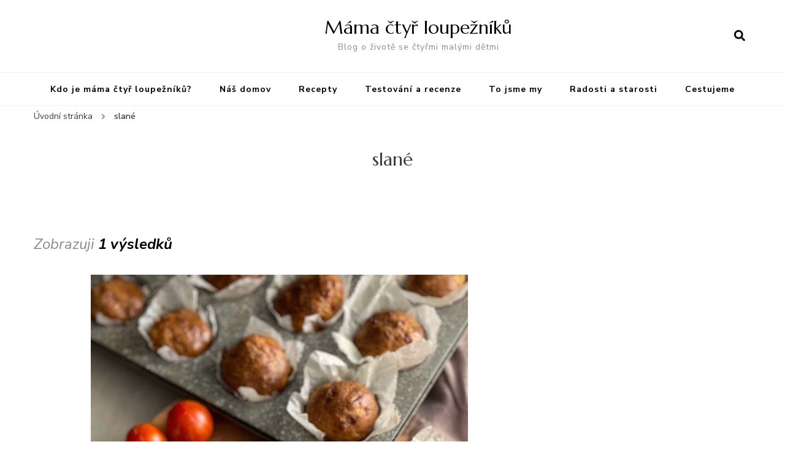

--- FILE ---
content_type: text/html; charset=UTF-8
request_url: https://mamactyrloupezniku.cz/tag/slane/
body_size: 14483
content:
    <!DOCTYPE html>
    <html lang="cs">
    <head itemscope itemtype="http://schema.org/WebSite">
	    <meta charset="UTF-8">
    <meta name="viewport" content="width=device-width, initial-scale=1">
    <link rel="profile" href="http://gmpg.org/xfn/11">
    <title>slané &#8211; Máma čtyř loupežníků</title>
<style>
#wpadminbar #wp-admin-bar-wsm_free_top_button .ab-icon:before {
	content: "\f239";
	color: #FF9800;
	top: 3px;
}
</style><meta name='robots' content='max-image-preview:large' />
<link rel='dns-prefetch' href='//fonts.googleapis.com' />
<link rel='dns-prefetch' href='//s.w.org' />
<link rel="alternate" type="application/rss+xml" title="Máma čtyř loupežníků &raquo; RSS zdroj" href="https://mamactyrloupezniku.cz/feed/" />
<link rel="alternate" type="application/rss+xml" title="Máma čtyř loupežníků &raquo; RSS komentářů" href="https://mamactyrloupezniku.cz/comments/feed/" />
<link rel="alternate" type="application/rss+xml" title="Máma čtyř loupežníků &raquo; RSS pro štítek slané" href="https://mamactyrloupezniku.cz/tag/slane/feed/" />
		<script type="text/javascript">
			window._wpemojiSettings = {"baseUrl":"https:\/\/s.w.org\/images\/core\/emoji\/13.0.1\/72x72\/","ext":".png","svgUrl":"https:\/\/s.w.org\/images\/core\/emoji\/13.0.1\/svg\/","svgExt":".svg","source":{"concatemoji":"https:\/\/mamactyrloupezniku.cz\/wp-includes\/js\/wp-emoji-release.min.js?ver=5.7.14"}};
			!function(e,a,t){var n,r,o,i=a.createElement("canvas"),p=i.getContext&&i.getContext("2d");function s(e,t){var a=String.fromCharCode;p.clearRect(0,0,i.width,i.height),p.fillText(a.apply(this,e),0,0);e=i.toDataURL();return p.clearRect(0,0,i.width,i.height),p.fillText(a.apply(this,t),0,0),e===i.toDataURL()}function c(e){var t=a.createElement("script");t.src=e,t.defer=t.type="text/javascript",a.getElementsByTagName("head")[0].appendChild(t)}for(o=Array("flag","emoji"),t.supports={everything:!0,everythingExceptFlag:!0},r=0;r<o.length;r++)t.supports[o[r]]=function(e){if(!p||!p.fillText)return!1;switch(p.textBaseline="top",p.font="600 32px Arial",e){case"flag":return s([127987,65039,8205,9895,65039],[127987,65039,8203,9895,65039])?!1:!s([55356,56826,55356,56819],[55356,56826,8203,55356,56819])&&!s([55356,57332,56128,56423,56128,56418,56128,56421,56128,56430,56128,56423,56128,56447],[55356,57332,8203,56128,56423,8203,56128,56418,8203,56128,56421,8203,56128,56430,8203,56128,56423,8203,56128,56447]);case"emoji":return!s([55357,56424,8205,55356,57212],[55357,56424,8203,55356,57212])}return!1}(o[r]),t.supports.everything=t.supports.everything&&t.supports[o[r]],"flag"!==o[r]&&(t.supports.everythingExceptFlag=t.supports.everythingExceptFlag&&t.supports[o[r]]);t.supports.everythingExceptFlag=t.supports.everythingExceptFlag&&!t.supports.flag,t.DOMReady=!1,t.readyCallback=function(){t.DOMReady=!0},t.supports.everything||(n=function(){t.readyCallback()},a.addEventListener?(a.addEventListener("DOMContentLoaded",n,!1),e.addEventListener("load",n,!1)):(e.attachEvent("onload",n),a.attachEvent("onreadystatechange",function(){"complete"===a.readyState&&t.readyCallback()})),(n=t.source||{}).concatemoji?c(n.concatemoji):n.wpemoji&&n.twemoji&&(c(n.twemoji),c(n.wpemoji)))}(window,document,window._wpemojiSettings);
		</script>
		<style type="text/css">
img.wp-smiley,
img.emoji {
	display: inline !important;
	border: none !important;
	box-shadow: none !important;
	height: 1em !important;
	width: 1em !important;
	margin: 0 .07em !important;
	vertical-align: -0.1em !important;
	background: none !important;
	padding: 0 !important;
}
</style>
	<link rel='stylesheet' id='sb_instagram_styles-css'  href='https://mamactyrloupezniku.cz/wp-content/plugins/instagram-feed/css/sbi-styles.min.css?ver=2.9' type='text/css' media='all' />
<link rel='stylesheet' id='wp-block-library-css'  href='https://mamactyrloupezniku.cz/wp-includes/css/dist/block-library/style.min.css?ver=5.7.14' type='text/css' media='all' />
<link rel='stylesheet' id='wsm-style-css'  href='https://mamactyrloupezniku.cz/wp-content/plugins/wp-stats-manager/css/style.css?ver=1.2' type='text/css' media='all' />
<link rel='stylesheet' id='owl-carousel-css'  href='https://mamactyrloupezniku.cz/wp-content/themes/blossom-recipe/css/owl.carousel.min.css?ver=2.3.4' type='text/css' media='all' />
<link rel='stylesheet' id='animate-css'  href='https://mamactyrloupezniku.cz/wp-content/themes/blossom-recipe/css/animate.min.css?ver=3.5.2' type='text/css' media='all' />
<link rel='stylesheet' id='blossom-recipe-google-fonts-css'  href='https://fonts.googleapis.com/css?family=Nunito+Sans%3A300%2C300i%2C400%2C400i%2C600%2C600i%2C700%2C700i%2C800%2C800i%7CMarcellus%3A&#038;subset=latin%2Clatin-ext' type='text/css' media='all' />
<link rel='stylesheet' id='blossom-recipe-css'  href='https://mamactyrloupezniku.cz/wp-content/themes/blossom-recipe/style.css?ver=1.1.7' type='text/css' media='all' />
<script type='text/javascript' src='https://mamactyrloupezniku.cz/wp-includes/js/jquery/jquery.min.js?ver=3.5.1' id='jquery-core-js'></script>
<script type='text/javascript' src='https://mamactyrloupezniku.cz/wp-includes/js/jquery/jquery-migrate.min.js?ver=3.3.2' id='jquery-migrate-js'></script>
<link rel="https://api.w.org/" href="https://mamactyrloupezniku.cz/wp-json/" /><link rel="alternate" type="application/json" href="https://mamactyrloupezniku.cz/wp-json/wp/v2/tags/31" /><link rel="EditURI" type="application/rsd+xml" title="RSD" href="https://mamactyrloupezniku.cz/xmlrpc.php?rsd" />
<link rel="wlwmanifest" type="application/wlwmanifest+xml" href="https://mamactyrloupezniku.cz/wp-includes/wlwmanifest.xml" /> 
<meta name="generator" content="WordPress 5.7.14" />
<!-- Wordpress Stats Manager -->
    <script type="text/javascript">
          var _wsm = _wsm || [];
           _wsm.push(['trackPageView']);
           _wsm.push(['enableLinkTracking']);
           _wsm.push(['enableHeartBeatTimer']);
          (function() {
            var u="https://mamactyrloupezniku.cz/wp-content/plugins/wp-stats-manager/";
            _wsm.push(['setUrlReferrer', ""]);
            _wsm.push(['setTrackerUrl',"https://mamactyrloupezniku.cz/?wmcAction=wmcTrack"]);
            _wsm.push(['setSiteId', "1"]);
            _wsm.push(['setPageId', "0"]);
            _wsm.push(['setWpUserId', "0"]);           
            var d=document, g=d.createElement('script'), s=d.getElementsByTagName('script')[0];
            g.type='text/javascript'; g.async=true; g.defer=true; g.src=u+'js/wsm_new.js'; s.parentNode.insertBefore(g,s);
          })();
    </script>
    <!-- End Wordpress Stats Manager Code --><style type="text/css">.recentcomments a{display:inline !important;padding:0 !important;margin:0 !important;}</style><link rel="icon" href="https://mamactyrloupezniku.cz/wp-content/uploads/2020/09/cropped-IMG_20200327_202035_314-32x32.jpg" sizes="32x32" />
<link rel="icon" href="https://mamactyrloupezniku.cz/wp-content/uploads/2020/09/cropped-IMG_20200327_202035_314-192x192.jpg" sizes="192x192" />
<link rel="apple-touch-icon" href="https://mamactyrloupezniku.cz/wp-content/uploads/2020/09/cropped-IMG_20200327_202035_314-180x180.jpg" />
<meta name="msapplication-TileImage" content="https://mamactyrloupezniku.cz/wp-content/uploads/2020/09/cropped-IMG_20200327_202035_314-270x270.jpg" />
</head>

<body class="archive tag tag-slane tag-31 hfeed one-col-grid rightsidebar" itemscope itemtype="http://schema.org/WebPage">

    <div id="page" class="site"><a aria-label="Přejít k obsahu" class="skip-link" href="#content">Přejít k obsahu webu</a>
    
    <header id="masthead" class="site-header header-one" itemscope itemtype="http://schema.org/WPHeader">
        <div class="main-header">
            <div class="container">
                                <div class="search-wrap">    <div class="header-search">
        <button aria-label="otevřít formulář vyhledávání" class="search-btn" data-toggle-target=".search-modal" data-toggle-body-class="showing-search-modal" data-set-focus=".search-modal .search-field" aria-expanded="false"><span>Vyhledávání</span><i class="fas fa-search"></i></button>
            <div class="header-search-form search-modal cover-modal" data-modal-target-string=".search-modal">
        <div class="header-search-inner-wrap">
            <form role="search" method="get" class="search-form" action="https://mamactyrloupezniku.cz/"><span class="screen-reader-text">Vyhledat:</span><label>Hledáte něco ?</label><input type="search" class="search-field" placeholder="Zadejte klíčová slova..." value="" name="s" /></label><input type="submit" id="submit-field" class="search-submit" value="Vyhledávání" /></form> 
            <button aria-label="zavřít formulář vyhledávání" class="close" data-toggle-target=".search-modal" data-toggle-body-class="showing-search-modal" data-set-focus=".search-modal .search-field" aria-expanded="false"></button>
        </div>
    </div>
        </div>
    </div>                        <div class="site-branding" itemscope itemtype="http://schema.org/Organization">
    		<div class="site-title-wrap">                    <p class="site-title" itemprop="name"><a href="https://mamactyrloupezniku.cz/" rel="home" itemprop="url">Máma čtyř loupežníků</a></p>
                                    <p class="site-description" itemprop="description">Blog o životě se čtyřmi malými dětmi</p>
                </div>    	</div>    
                </div>
        </div><!-- .main-header -->
        <div class="nav-wrap">
            <div class="container">
                	<nav id="site-navigation" class="main-navigation" itemscope itemtype="http://schema.org/SiteNavigationElement">
		<button class="toggle-button" data-toggle-target=".main-menu-modal" data-toggle-body-class="showing-main-menu-modal" aria-expanded="false" data-set-focus=".close-main-nav-toggle">
            <div class="toggle-text">Hlavní menu</div>
            <span class="toggle-bar"></span>
            <span class="toggle-bar"></span>
            <span class="toggle-bar"></span>
        </button>
        <div class="primary-menu-list main-menu-modal cover-modal" data-modal-target-string=".main-menu-modal">
            <button class="close close-main-nav-toggle" data-toggle-target=".main-menu-modal" data-toggle-body-class="showing-main-menu-modal" aria-expanded="false" data-set-focus=".main-menu-modal"></button>
            <div class="mobile-menu" aria-label="Mobilní">
                <div class="menu-menu-container"><ul id="primary-menu" class="nav-menu main-menu-modal"><li id="menu-item-40" class="menu-item menu-item-type-post_type menu-item-object-post menu-item-40"><a href="https://mamactyrloupezniku.cz/2020/09/26/kdo-je-mama-tri-loupezniku/">Kdo je máma čtyř loupežníků?</a></li>
<li id="menu-item-147" class="menu-item menu-item-type-taxonomy menu-item-object-category menu-item-147"><a href="https://mamactyrloupezniku.cz/category/domov/">Náš domov</a></li>
<li id="menu-item-148" class="menu-item menu-item-type-taxonomy menu-item-object-category menu-item-148"><a href="https://mamactyrloupezniku.cz/category/recepty/">Recepty</a></li>
<li id="menu-item-149" class="menu-item menu-item-type-taxonomy menu-item-object-category menu-item-149"><a href="https://mamactyrloupezniku.cz/category/testovani/">Testování a recenze</a></li>
<li id="menu-item-150" class="menu-item menu-item-type-taxonomy menu-item-object-category menu-item-150"><a href="https://mamactyrloupezniku.cz/category/to-jsme-my/">To jsme my</a></li>
<li id="menu-item-173" class="menu-item menu-item-type-taxonomy menu-item-object-category menu-item-173"><a href="https://mamactyrloupezniku.cz/category/radosti-a-starosti/">Radosti a starosti</a></li>
<li id="menu-item-605" class="menu-item menu-item-type-taxonomy menu-item-object-category menu-item-605"><a href="https://mamactyrloupezniku.cz/category/cestujeme/">Cestujeme</a></li>
</ul></div>            </div>
        </div>
	</nav><!-- #site-navigation -->
                </div>
        </div>
    </header>
<div class="breadcrumb-wrapper"><div class="container" >
                <div id="crumbs" itemscope itemtype="http://schema.org/BreadcrumbList"> 
                    <span itemprop="itemListElement" itemscope itemtype="http://schema.org/ListItem">
                        <a itemprop="item" href="https://mamactyrloupezniku.cz"><span itemprop="name">Úvodní stránka</span></a>
                        <meta itemprop="position" content="1" />
                        <span class="separator"><i class="fa fa-angle-right"></i></span>
                    </span><span class="current" itemprop="itemListElement" itemscope itemtype="http://schema.org/ListItem"><a itemprop="item" href="https://mamactyrloupezniku.cz/tag/slane/"><span itemprop="name">slané</span></a><meta itemprop="position" content="2" /></span></div></div></div><!-- .breadcrumb-wrapper -->    <div id="content" class="site-content">
                    <header class="page-header">
                <div class="container">
        			<h1 class="page-title">slané</h1>                </div>
    		</header>
                <div class="container">
        
	<div id="primary" class="content-area">
		<main id="main" class="site-main">
	        <span class="showing-results"> Zobrazuji <span class="result-count"> 1 výsledků </span></span>			<div class="article-group">
				<div class="article-wrap">
    <article id="post-452" class="post-452 post type-post status-publish format-standard has-post-thumbnail hentry category-recepty tag-cuketa tag-slane tag-svacina tag-syr" itemscope itemtype="https://schema.org/Blog">
    	<figure class="post-thumbnail"><a href="https://mamactyrloupezniku.cz/2022/07/27/cuketove-mini-housky/"><img width="615" height="820" src="https://mamactyrloupezniku.cz/wp-content/uploads/2022/07/cuketove-housky.jpg" class="attachment-blossom-recipe-blog size-blossom-recipe-blog wp-post-image" alt="" loading="lazy" itemprop="image" srcset="https://mamactyrloupezniku.cz/wp-content/uploads/2022/07/cuketove-housky.jpg 615w, https://mamactyrloupezniku.cz/wp-content/uploads/2022/07/cuketove-housky-225x300.jpg 225w, https://mamactyrloupezniku.cz/wp-content/uploads/2022/07/cuketove-housky-45x60.jpg 45w" sizes="(max-width: 615px) 100vw, 615px" /></a></figure><div class="article-content-wrap">    <header class="entry-header">
		<span class="category" itemprop="about"><a href="https://mamactyrloupezniku.cz/category/recepty/" rel="category tag">Recepty</a></span><h2 class="entry-title" itemprop="headline"><a href="https://mamactyrloupezniku.cz/2022/07/27/cuketove-mini-housky/" rel="bookmark">Cuketové mini housky</a></h2><div class="entry-meta"><span class="posted-on"><svg xmlns="http://www.w3.org/2000/svg" xmlns:xlink="http://www.w3.org/1999/xlink" width="33" height="31" viewBox="0 0 33 31"><defs><filter id="Rectangle_1344" x="0" y="0" width="33" height="31" filterUnits="userSpaceOnUse"><feOffset dy="3" input="SourceAlpha"></feOffset><feGaussianBlur stdDeviation="3" result="blur"></feGaussianBlur><feFlood flood-color="#E84E3B" flood-opacity="0.102"></feFlood><feComposite operator="in" in2="blur"></feComposite><feComposite in="SourceGraphic"></feComposite></filter></defs><g id="Group_5559" data-name="Group 5559" transform="translate(-534.481 -811)"><g transform="matrix(1, 0, 0, 1, 534.48, 811)" filter="url(#Rectangle_1344)"><rect id="Rectangle_1344-2" data-name="Rectangle 1344" width="15" height="13" transform="translate(9 6)" fill="#fff"></rect></g><path id="Path_30675" data-name="Path 30675" d="M5.84,23.3a2.279,2.279,0,0,1-2.277-2.277V10.1A2.279,2.279,0,0,1,5.84,7.821H7.206V6.455a.455.455,0,0,1,.911,0V7.821h6.375V6.455a.455.455,0,0,1,.911,0V7.821h1.366A2.28,2.28,0,0,1,19.044,10.1V21.026A2.279,2.279,0,0,1,16.767,23.3ZM4.474,21.026A1.367,1.367,0,0,0,5.84,22.392H16.767a1.368,1.368,0,0,0,1.366-1.366V12.374H4.474ZM5.84,8.732A1.367,1.367,0,0,0,4.474,10.1v1.366h13.66V10.1a1.368,1.368,0,0,0-1.366-1.366Z" transform="translate(539.437 808)" fill="#ABADB4"></path><g id="Group_5542" data-name="Group 5542" transform="translate(547.149 822.506)"><path id="Path_30676" data-name="Path 30676" d="M1036.473-439.908a.828.828,0,0,1,.831.814.832.832,0,0,1-.833.838.831.831,0,0,1-.825-.822A.826.826,0,0,1,1036.473-439.908Z" transform="translate(-1035.646 439.908)" fill="#374757"></path><path id="Path_30677" data-name="Path 30677" d="M1105.926-439.908a.826.826,0,0,1,.831.826.832.832,0,0,1-.821.826.831.831,0,0,1-.836-.823A.827.827,0,0,1,1105.926-439.908Z" transform="translate(-1099.534 439.908)" fill="#374757"></path><path id="Path_30678" data-name="Path 30678" d="M1071.255-439.909a.821.821,0,0,1,.81.844.825.825,0,0,1-.847.809.825.825,0,0,1-.8-.851A.821.821,0,0,1,1071.255-439.909Z" transform="translate(-1067.628 439.909)" fill="#374757"></path><path id="Path_30679" data-name="Path 30679" d="M1036.473-439.908a.828.828,0,0,1,.831.814.832.832,0,0,1-.833.838.831.831,0,0,1-.825-.822A.826.826,0,0,1,1036.473-439.908Z" transform="translate(-1035.646 443.397)" fill="#374757"></path><path id="Path_30680" data-name="Path 30680" d="M1105.926-439.908a.826.826,0,0,1,.831.826.832.832,0,0,1-.821.826.831.831,0,0,1-.836-.823A.827.827,0,0,1,1105.926-439.908Z" transform="translate(-1099.534 443.397)" fill="#374757"></path><path id="Path_30681" data-name="Path 30681" d="M1071.255-439.909a.821.821,0,0,1,.81.844.825.825,0,0,1-.847.809.825.825,0,0,1-.8-.851A.821.821,0,0,1,1071.255-439.909Z" transform="translate(-1067.628 443.397)" fill="#374757"></path></g></g></svg><a href="https://mamactyrloupezniku.cz/2022/07/27/cuketove-mini-housky/" rel="bookmark"><time class="entry-date published updated" datetime="2022-07-27T19:54:35+00:00" itemprop="dateModified">27 července, 2022</time><time class="updated" datetime="2022-07-27T19:53:13+00:00" itemprop="datePublished">27 července, 2022</time></a></span></div>	</header>         
        <div class="entry-content" itemprop="text">
		<p>Další cuketový recept, který jsem pro vás vyladila tak, aby chutnalo všem.Tyto cuketové muffiny můžete jist jen tak nebo jako malé housky &#8211; něčím namazané či obložené. Suroviny (na 12 běžných muffinů):1 cuketa (cca 300 g)2 vejce80 g strouhaného sýra (gouda, eidam… )2 lžíce bílého jogurtu230 g hladké mouky2 lžičky prášku do pečiva1,5 lžičky soli+ &hellip; </p>
	</div><!-- .entry-content -->
    	<footer class="entry-footer">
		<a href="https://mamactyrloupezniku.cz/2022/07/27/cuketove-mini-housky/" class="btn-link">Číst celé</a>	</footer><!-- .entry-footer -->
	</div>    </article><!-- #post-452 -->
</div>
			</div>

	        		</main><!-- #main -->                          
	</div><!-- #primary -->


<aside id="secondary" class="widget-area" role="complementary" itemscope itemtype="http://schema.org/WPSideBar">
	</aside><!-- #secondary -->
            
        </div><!-- .container -->        
    </div><!-- .site-content -->
    <footer id="colophon" class="site-footer" itemscope itemtype="http://schema.org/WPFooter">
            <div class="top-footer">
    		<div class="container">
    			<div class="grid column-1">
                    				<div class="col">
    				   <section id="instagram-feed-widget-3" class="widget widget_instagram-feed-widget">
<div id="sb_instagram" class="sbi sbi_col_4  sbi_width_resp" style="padding-bottom: 10px;width: 75%;" data-feedid="sbi_mama.tri.loupezniku#8" data-res="auto" data-cols="4" data-num="8" data-shortcode-atts="{}"  data-postid="452">
	<div class="sb_instagram_header " style="padding: 5px; margin-bottom: 10px;padding-bottom: 0;">
    <a href="https://www.instagram.com/mama.ctyr.loupezniku/" target="_blank" rel="noopener nofollow" title="@mama.ctyr.loupezniku" class="sbi_header_link">
        <div class="sbi_header_text">
            <h3 >mama.ctyr.loupezniku</h3>
	                        <p class="sbi_bio" >Máma čtyř - jednoduché recepty - inspirace<br>
#pokusyvkuchyni <br>
#cestujemesdetmi <br>
🥈Maminka roku 2022🥈Mamablog roku 2023<br>
lucievap@gmail.com</p>
	                </div>
                <div class="sbi_header_img" data-avatar-url="https://scontent-prg1-1.xx.fbcdn.net/v/t51.2885-15/329736370_186947583977308_5048812731076476813_n.jpg?_nc_cat=110&amp;ccb=1-7&amp;_nc_sid=7d201b&amp;_nc_ohc=igxLVIIi8koAX_8_rcu&amp;_nc_ht=scontent-prg1-1.xx&amp;edm=AL-3X8kEAAAA&amp;oh=00_AfCAGrWgR52qbMqeXz0gi6e14HPoTxrw9n-f14__y8K6yw&amp;oe=65C96562">
            <div class="sbi_header_img_hover"><svg class="sbi_new_logo fa-instagram fa-w-14" aria-hidden="true" data-fa-processed="" aria-label="Instagram" data-prefix="fab" data-icon="instagram" role="img" viewBox="0 0 448 512">
	                <path fill="currentColor" d="M224.1 141c-63.6 0-114.9 51.3-114.9 114.9s51.3 114.9 114.9 114.9S339 319.5 339 255.9 287.7 141 224.1 141zm0 189.6c-41.1 0-74.7-33.5-74.7-74.7s33.5-74.7 74.7-74.7 74.7 33.5 74.7 74.7-33.6 74.7-74.7 74.7zm146.4-194.3c0 14.9-12 26.8-26.8 26.8-14.9 0-26.8-12-26.8-26.8s12-26.8 26.8-26.8 26.8 12 26.8 26.8zm76.1 27.2c-1.7-35.9-9.9-67.7-36.2-93.9-26.2-26.2-58-34.4-93.9-36.2-37-2.1-147.9-2.1-184.9 0-35.8 1.7-67.6 9.9-93.9 36.1s-34.4 58-36.2 93.9c-2.1 37-2.1 147.9 0 184.9 1.7 35.9 9.9 67.7 36.2 93.9s58 34.4 93.9 36.2c37 2.1 147.9 2.1 184.9 0 35.9-1.7 67.7-9.9 93.9-36.2 26.2-26.2 34.4-58 36.2-93.9 2.1-37 2.1-147.8 0-184.8zM398.8 388c-7.8 19.6-22.9 34.7-42.6 42.6-29.5 11.7-99.5 9-132.1 9s-102.7 2.6-132.1-9c-19.6-7.8-34.7-22.9-42.6-42.6-11.7-29.5-9-99.5-9-132.1s-2.6-102.7 9-132.1c7.8-19.6 22.9-34.7 42.6-42.6 29.5-11.7 99.5-9 132.1-9s102.7-2.6 132.1 9c19.6 7.8 34.7 22.9 42.6 42.6 11.7 29.5 9 99.5 9 132.1s2.7 102.7-9 132.1z"></path>
	            </svg></div>
            <img src="https://scontent-prg1-1.xx.fbcdn.net/v/t51.2885-15/329736370_186947583977308_5048812731076476813_n.jpg?_nc_cat=110&#038;ccb=1-7&#038;_nc_sid=7d201b&#038;_nc_ohc=igxLVIIi8koAX_8_rcu&#038;_nc_ht=scontent-prg1-1.xx&#038;edm=AL-3X8kEAAAA&#038;oh=00_AfCAGrWgR52qbMqeXz0gi6e14HPoTxrw9n-f14__y8K6yw&#038;oe=65C96562" alt="𝕃𝕦𝕔𝕚𝕖 𝕒 𝕛𝕖𝕛í 𝕤𝕞𝕖č𝕜𝕒 💙" width="50" height="50">
        </div>
        
    </a>
</div>
    <div id="sbi_images" style="padding: 5px;">
		<div class="sbi_item sbi_type_video sbi_new sbi_transition" id="sbi_17988170600615103" data-date="1707410926">
    <div class="sbi_photo_wrap">
        <a class="sbi_photo" href="https://www.instagram.com/reel/C3GACSFLnCP/" target="_blank" rel="noopener nofollow" data-full-res="https://scontent-prg1-1.cdninstagram.com/v/t51.29350-15/425631180_925654802484266_6576997992238810053_n.jpg?_nc_cat=107&#038;ccb=1-7&#038;_nc_sid=18de74&#038;_nc_ohc=ELImcodK_gYAX-Qz42h&#038;_nc_ht=scontent-prg1-1.cdninstagram.com&#038;edm=AM6HXa8EAAAA&#038;oh=00_AfARdGADV0TqiP9FKwn4un2pdz5howLg3fYtpvcoEyOeEw&#038;oe=65C9A095" data-img-src-set="{&quot;d&quot;:&quot;https:\/\/scontent-prg1-1.cdninstagram.com\/v\/t51.29350-15\/425631180_925654802484266_6576997992238810053_n.jpg?_nc_cat=107&amp;ccb=1-7&amp;_nc_sid=18de74&amp;_nc_ohc=ELImcodK_gYAX-Qz42h&amp;_nc_ht=scontent-prg1-1.cdninstagram.com&amp;edm=AM6HXa8EAAAA&amp;oh=00_AfARdGADV0TqiP9FKwn4un2pdz5howLg3fYtpvcoEyOeEw&amp;oe=65C9A095&quot;,&quot;150&quot;:&quot;https:\/\/scontent-prg1-1.cdninstagram.com\/v\/t51.29350-15\/425631180_925654802484266_6576997992238810053_n.jpg?_nc_cat=107&amp;ccb=1-7&amp;_nc_sid=18de74&amp;_nc_ohc=ELImcodK_gYAX-Qz42h&amp;_nc_ht=scontent-prg1-1.cdninstagram.com&amp;edm=AM6HXa8EAAAA&amp;oh=00_AfARdGADV0TqiP9FKwn4un2pdz5howLg3fYtpvcoEyOeEw&amp;oe=65C9A095&quot;,&quot;320&quot;:&quot;https:\/\/scontent-prg1-1.cdninstagram.com\/v\/t51.29350-15\/425631180_925654802484266_6576997992238810053_n.jpg?_nc_cat=107&amp;ccb=1-7&amp;_nc_sid=18de74&amp;_nc_ohc=ELImcodK_gYAX-Qz42h&amp;_nc_ht=scontent-prg1-1.cdninstagram.com&amp;edm=AM6HXa8EAAAA&amp;oh=00_AfARdGADV0TqiP9FKwn4un2pdz5howLg3fYtpvcoEyOeEw&amp;oe=65C9A095&quot;,&quot;640&quot;:&quot;https:\/\/scontent-prg1-1.cdninstagram.com\/v\/t51.29350-15\/425631180_925654802484266_6576997992238810053_n.jpg?_nc_cat=107&amp;ccb=1-7&amp;_nc_sid=18de74&amp;_nc_ohc=ELImcodK_gYAX-Qz42h&amp;_nc_ht=scontent-prg1-1.cdninstagram.com&amp;edm=AM6HXa8EAAAA&amp;oh=00_AfARdGADV0TqiP9FKwn4un2pdz5howLg3fYtpvcoEyOeEw&amp;oe=65C9A095&quot;}">
            <span class="sbi-screenreader">#inspirace #jidlo 
Jen 3 minuty v troubě a máte </span>
            	        <svg style="color: rgba(255,255,255,1)" class="svg-inline--fa fa-play fa-w-14 sbi_playbtn" aria-label="Play" aria-hidden="true" data-fa-processed="" data-prefix="fa" data-icon="play" role="presentation" xmlns="http://www.w3.org/2000/svg" viewBox="0 0 448 512"><path fill="currentColor" d="M424.4 214.7L72.4 6.6C43.8-10.3 0 6.1 0 47.9V464c0 37.5 40.7 60.1 72.4 41.3l352-208c31.4-18.5 31.5-64.1 0-82.6z"></path></svg>            <img src="https://mamactyrloupezniku.cz/wp-content/plugins/instagram-feed/img/placeholder.png" alt="#inspirace #jidlo 
Jen 3 minuty v troubě a máte hotovo ♥️
Vyzkoušejte křupavá srdíčka (nebo jiné tvary) z tortill.
Dětem chutnají jen tak samotné, já si k nim udělala dip z ricotty a bylinek.

Postup:
- z tortill vykrájejte libovolné tvary ♥️ 
- dejte do misky a přidejte trochu oleje + sůl

Troubu rozehřejeme na 180 stupňů a na pečícím papíru pečeme 3 minuty. Déle opravdu ne - viz. stories 🫢
Hotovo!

#food #tortilla #dnesjim #svacina #party #vecirek #valentyn #vareni #peceni #upecenoslaskou #kuchyne #vkuchyni #laska #rodina #recepty #recept #laskaprochazizaludkem #foodspirationcz #kucharka #radost">
        </a>
    </div>
</div><div class="sbi_item sbi_type_video sbi_new sbi_transition" id="sbi_18038781247667990" data-date="1707242729">
    <div class="sbi_photo_wrap">
        <a class="sbi_photo" href="https://www.instagram.com/reel/C3A_QPkMigl/" target="_blank" rel="noopener nofollow" data-full-res="https://scontent-prg1-1.cdninstagram.com/v/t51.29350-15/425219893_1083360346045570_3134598000209711973_n.jpg?_nc_cat=104&#038;ccb=1-7&#038;_nc_sid=18de74&#038;_nc_ohc=GcVIYSR0_LYAX-hHG2Q&#038;_nc_ht=scontent-prg1-1.cdninstagram.com&#038;edm=AM6HXa8EAAAA&#038;oh=00_AfDNVTh8mBbAo5Wp7OC_qzOa3GVrW09KGLjn5l2ZrS64Iw&#038;oe=65CA2FFE" data-img-src-set="{&quot;d&quot;:&quot;https:\/\/scontent-prg1-1.cdninstagram.com\/v\/t51.29350-15\/425219893_1083360346045570_3134598000209711973_n.jpg?_nc_cat=104&amp;ccb=1-7&amp;_nc_sid=18de74&amp;_nc_ohc=GcVIYSR0_LYAX-hHG2Q&amp;_nc_ht=scontent-prg1-1.cdninstagram.com&amp;edm=AM6HXa8EAAAA&amp;oh=00_AfDNVTh8mBbAo5Wp7OC_qzOa3GVrW09KGLjn5l2ZrS64Iw&amp;oe=65CA2FFE&quot;,&quot;150&quot;:&quot;https:\/\/scontent-prg1-1.cdninstagram.com\/v\/t51.29350-15\/425219893_1083360346045570_3134598000209711973_n.jpg?_nc_cat=104&amp;ccb=1-7&amp;_nc_sid=18de74&amp;_nc_ohc=GcVIYSR0_LYAX-hHG2Q&amp;_nc_ht=scontent-prg1-1.cdninstagram.com&amp;edm=AM6HXa8EAAAA&amp;oh=00_AfDNVTh8mBbAo5Wp7OC_qzOa3GVrW09KGLjn5l2ZrS64Iw&amp;oe=65CA2FFE&quot;,&quot;320&quot;:&quot;https:\/\/scontent-prg1-1.cdninstagram.com\/v\/t51.29350-15\/425219893_1083360346045570_3134598000209711973_n.jpg?_nc_cat=104&amp;ccb=1-7&amp;_nc_sid=18de74&amp;_nc_ohc=GcVIYSR0_LYAX-hHG2Q&amp;_nc_ht=scontent-prg1-1.cdninstagram.com&amp;edm=AM6HXa8EAAAA&amp;oh=00_AfDNVTh8mBbAo5Wp7OC_qzOa3GVrW09KGLjn5l2ZrS64Iw&amp;oe=65CA2FFE&quot;,&quot;640&quot;:&quot;https:\/\/scontent-prg1-1.cdninstagram.com\/v\/t51.29350-15\/425219893_1083360346045570_3134598000209711973_n.jpg?_nc_cat=104&amp;ccb=1-7&amp;_nc_sid=18de74&amp;_nc_ohc=GcVIYSR0_LYAX-hHG2Q&amp;_nc_ht=scontent-prg1-1.cdninstagram.com&amp;edm=AM6HXa8EAAAA&amp;oh=00_AfDNVTh8mBbAo5Wp7OC_qzOa3GVrW09KGLjn5l2ZrS64Iw&amp;oe=65CA2FFE&quot;}">
            <span class="sbi-screenreader">#recepty #inspirace 
Na vaše přání přidávám</span>
            	        <svg style="color: rgba(255,255,255,1)" class="svg-inline--fa fa-play fa-w-14 sbi_playbtn" aria-label="Play" aria-hidden="true" data-fa-processed="" data-prefix="fa" data-icon="play" role="presentation" xmlns="http://www.w3.org/2000/svg" viewBox="0 0 448 512"><path fill="currentColor" d="M424.4 214.7L72.4 6.6C43.8-10.3 0 6.1 0 47.9V464c0 37.5 40.7 60.1 72.4 41.3l352-208c31.4-18.5 31.5-64.1 0-82.6z"></path></svg>            <img src="https://mamactyrloupezniku.cz/wp-content/plugins/instagram-feed/img/placeholder.png" alt="#recepty #inspirace 
Na vaše přání přidávám recept na rychlou bublaninu s ovocem…
Využila jsem mražené ovoce, v létě to bude s čerstvým chutnat ještě lépe 🫐🍓🍒

Bublaninu jsem pekla na menším plechu 32x25 cm. Recept je z části hrníčkový, můj hrnek má objem 200 ml. Suroviny do něj nedávám úplně po okraj.

Suroviny:
2 hrnky polohrubé mouky
1/2 hrnku cukru moučka + 1 vanilkový 
1/2 hrnku oleje
3 vejce
200 g zakysané smetany 
2 lžičky prášku do pečiva 
 
+ jakékoli drobné ovoce a cukr na posypání

Postup:
Do mísy si dáme vejce, olej a cukr - vše dobře rozšleháme ruční metličkou. Poté vmícháme zakysanou smetanu. Nakonec přidáme mouku s práškem do pečiva.
Těsto vylijeme na plech (vyložený pečícím papírem nebo vymazaný a vysypaný moukou). Bohatě posypeme drobným ovocem.
Pečeme ve vyhřáté troubě na 180 stupňů, čas pečení 30 minut.

Dobrou chuť a nezapomeňte si recept uložit na později! ☺️

#jidlo #food #doma #vkuchyni #dobrouchut #recept #svacina  #dnesjim #dnesvarim #domov #foodblog #mojerecepty #vareni #varenie #peceni #sladkepeceni #upecenoslaskou #rodina #jsemmama">
        </a>
    </div>
</div><div class="sbi_item sbi_type_video sbi_new sbi_transition" id="sbi_18008564411193232" data-date="1706806252">
    <div class="sbi_photo_wrap">
        <a class="sbi_photo" href="https://www.instagram.com/reel/C2z-m8bL-eA/" target="_blank" rel="noopener nofollow" data-full-res="https://scontent-prg1-1.cdninstagram.com/v/t51.29350-15/424736420_757259916322299_7205839467965930870_n.jpg?_nc_cat=101&#038;ccb=1-7&#038;_nc_sid=18de74&#038;_nc_ohc=NR9_1QjVpbsAX_nZQnJ&#038;_nc_ht=scontent-prg1-1.cdninstagram.com&#038;edm=AM6HXa8EAAAA&#038;oh=00_AfCCsQoYau8goSQRZOwC-_Zxl8lYBKSgP7f4PCJB7lhxyw&#038;oe=65C9BADB" data-img-src-set="{&quot;d&quot;:&quot;https:\/\/scontent-prg1-1.cdninstagram.com\/v\/t51.29350-15\/424736420_757259916322299_7205839467965930870_n.jpg?_nc_cat=101&amp;ccb=1-7&amp;_nc_sid=18de74&amp;_nc_ohc=NR9_1QjVpbsAX_nZQnJ&amp;_nc_ht=scontent-prg1-1.cdninstagram.com&amp;edm=AM6HXa8EAAAA&amp;oh=00_AfCCsQoYau8goSQRZOwC-_Zxl8lYBKSgP7f4PCJB7lhxyw&amp;oe=65C9BADB&quot;,&quot;150&quot;:&quot;https:\/\/scontent-prg1-1.cdninstagram.com\/v\/t51.29350-15\/424736420_757259916322299_7205839467965930870_n.jpg?_nc_cat=101&amp;ccb=1-7&amp;_nc_sid=18de74&amp;_nc_ohc=NR9_1QjVpbsAX_nZQnJ&amp;_nc_ht=scontent-prg1-1.cdninstagram.com&amp;edm=AM6HXa8EAAAA&amp;oh=00_AfCCsQoYau8goSQRZOwC-_Zxl8lYBKSgP7f4PCJB7lhxyw&amp;oe=65C9BADB&quot;,&quot;320&quot;:&quot;https:\/\/scontent-prg1-1.cdninstagram.com\/v\/t51.29350-15\/424736420_757259916322299_7205839467965930870_n.jpg?_nc_cat=101&amp;ccb=1-7&amp;_nc_sid=18de74&amp;_nc_ohc=NR9_1QjVpbsAX_nZQnJ&amp;_nc_ht=scontent-prg1-1.cdninstagram.com&amp;edm=AM6HXa8EAAAA&amp;oh=00_AfCCsQoYau8goSQRZOwC-_Zxl8lYBKSgP7f4PCJB7lhxyw&amp;oe=65C9BADB&quot;,&quot;640&quot;:&quot;https:\/\/scontent-prg1-1.cdninstagram.com\/v\/t51.29350-15\/424736420_757259916322299_7205839467965930870_n.jpg?_nc_cat=101&amp;ccb=1-7&amp;_nc_sid=18de74&amp;_nc_ohc=NR9_1QjVpbsAX_nZQnJ&amp;_nc_ht=scontent-prg1-1.cdninstagram.com&amp;edm=AM6HXa8EAAAA&amp;oh=00_AfCCsQoYau8goSQRZOwC-_Zxl8lYBKSgP7f4PCJB7lhxyw&amp;oe=65C9BADB&quot;}">
            <span class="sbi-screenreader">#recepty #inspirace 
Jedna inspirace (nejen) na Va</span>
            	        <svg style="color: rgba(255,255,255,1)" class="svg-inline--fa fa-play fa-w-14 sbi_playbtn" aria-label="Play" aria-hidden="true" data-fa-processed="" data-prefix="fa" data-icon="play" role="presentation" xmlns="http://www.w3.org/2000/svg" viewBox="0 0 448 512"><path fill="currentColor" d="M424.4 214.7L72.4 6.6C43.8-10.3 0 6.1 0 47.9V464c0 37.5 40.7 60.1 72.4 41.3l352-208c31.4-18.5 31.5-64.1 0-82.6z"></path></svg>            <img src="https://mamactyrloupezniku.cz/wp-content/plugins/instagram-feed/img/placeholder.png" alt="#recepty #inspirace 
Jedna inspirace (nejen) na Valentýna ♥️
V hlavní roli listové těsto, ricotta a maliny.
Srdíčka vypadají krásně a také skvěle chutnají! Vyzkoušíte také?

Suroviny:
1 balení listového těsta 
250 g ricotty 
1 žloutek
2 lžíce cukru moučka + 1 vanilkový cukr
maliny nebo jiné drobné ovoce 

Postup:
Z listového těsta si vykrojíme srdíčka (moje mají 8 cm). Dovnitř si menším vykrajovátkem vyznačíme menší srdce.
Ricottu smícháme se žloutkem a cukrem.
Krém nanášíme do středu srdíček - pomocí cukrářského sáčku, přidáme maliny nebo jiné ovoce.
Pečeme ve vyhřáté troubě na 190 stupňů, čas pečení 12 minut.

Dobrou chuť a mějte se rádi! ☺️

#jidlo #food #doma #vkuchyni #dobrouchut #recept #upecenoslaskou #svacina  #dnesjim #dnesvarim #domov #foodblog #mojerecepty #vareni #varenie #peceni #listovetesto #puffpastry #valentyn #laska">
        </a>
    </div>
</div><div class="sbi_item sbi_type_video sbi_new sbi_transition" id="sbi_18047263099580389" data-date="1706626626">
    <div class="sbi_photo_wrap">
        <a class="sbi_photo" href="https://www.instagram.com/reel/C2uoIE1syL6/" target="_blank" rel="noopener nofollow" data-full-res="https://scontent-prg1-1.cdninstagram.com/v/t51.29350-15/423815062_1424863278100445_2761669386046635257_n.jpg?_nc_cat=109&#038;ccb=1-7&#038;_nc_sid=18de74&#038;_nc_ohc=PGWs6O3vQsMAX_h42oj&#038;_nc_ht=scontent-prg1-1.cdninstagram.com&#038;edm=AM6HXa8EAAAA&#038;oh=00_AfAdvg4ove6BWYGqnDCJ6uRwK5J-suEp0_HQKM98o3pDbg&#038;oe=65CAFF23" data-img-src-set="{&quot;d&quot;:&quot;https:\/\/scontent-prg1-1.cdninstagram.com\/v\/t51.29350-15\/423815062_1424863278100445_2761669386046635257_n.jpg?_nc_cat=109&amp;ccb=1-7&amp;_nc_sid=18de74&amp;_nc_ohc=PGWs6O3vQsMAX_h42oj&amp;_nc_ht=scontent-prg1-1.cdninstagram.com&amp;edm=AM6HXa8EAAAA&amp;oh=00_AfAdvg4ove6BWYGqnDCJ6uRwK5J-suEp0_HQKM98o3pDbg&amp;oe=65CAFF23&quot;,&quot;150&quot;:&quot;https:\/\/scontent-prg1-1.cdninstagram.com\/v\/t51.29350-15\/423815062_1424863278100445_2761669386046635257_n.jpg?_nc_cat=109&amp;ccb=1-7&amp;_nc_sid=18de74&amp;_nc_ohc=PGWs6O3vQsMAX_h42oj&amp;_nc_ht=scontent-prg1-1.cdninstagram.com&amp;edm=AM6HXa8EAAAA&amp;oh=00_AfAdvg4ove6BWYGqnDCJ6uRwK5J-suEp0_HQKM98o3pDbg&amp;oe=65CAFF23&quot;,&quot;320&quot;:&quot;https:\/\/scontent-prg1-1.cdninstagram.com\/v\/t51.29350-15\/423815062_1424863278100445_2761669386046635257_n.jpg?_nc_cat=109&amp;ccb=1-7&amp;_nc_sid=18de74&amp;_nc_ohc=PGWs6O3vQsMAX_h42oj&amp;_nc_ht=scontent-prg1-1.cdninstagram.com&amp;edm=AM6HXa8EAAAA&amp;oh=00_AfAdvg4ove6BWYGqnDCJ6uRwK5J-suEp0_HQKM98o3pDbg&amp;oe=65CAFF23&quot;,&quot;640&quot;:&quot;https:\/\/scontent-prg1-1.cdninstagram.com\/v\/t51.29350-15\/423815062_1424863278100445_2761669386046635257_n.jpg?_nc_cat=109&amp;ccb=1-7&amp;_nc_sid=18de74&amp;_nc_ohc=PGWs6O3vQsMAX_h42oj&amp;_nc_ht=scontent-prg1-1.cdninstagram.com&amp;edm=AM6HXa8EAAAA&amp;oh=00_AfAdvg4ove6BWYGqnDCJ6uRwK5J-suEp0_HQKM98o3pDbg&amp;oe=65CAFF23&quot;}">
            <span class="sbi-screenreader">#recepty #inspirace 
Moje nejoblíbenější pomaz</span>
            	        <svg style="color: rgba(255,255,255,1)" class="svg-inline--fa fa-play fa-w-14 sbi_playbtn" aria-label="Play" aria-hidden="true" data-fa-processed="" data-prefix="fa" data-icon="play" role="presentation" xmlns="http://www.w3.org/2000/svg" viewBox="0 0 448 512"><path fill="currentColor" d="M424.4 214.7L72.4 6.6C43.8-10.3 0 6.1 0 47.9V464c0 37.5 40.7 60.1 72.4 41.3l352-208c31.4-18.5 31.5-64.1 0-82.6z"></path></svg>            <img src="https://mamactyrloupezniku.cz/wp-content/plugins/instagram-feed/img/placeholder.png" alt="#recepty #inspirace 
Moje nejoblíbenější pomazánka…
- jen ze tří surovin
- v jednoduchosti je to kouzlo
- vyzkoušejte vajíčkovou pomazánku s ricottou i vy 👋

Suroviny:
250 g ricotty 
2 vejce (L)
1 lžička polotučné hořčice 
sůl (pepř)

Postup:
Vejce si uvaříme natvrdo. Vychladíme, oloupeme a nakrájíme na kostičky (můžeme si to usnadnit kráječem).
Do mísy dáme ricottu, přidáme vejce sůl a lžičku hořčice. Vše dobře rozmícháme vidličkou. Necháme chvíli vychladit a podáváme s oblíbeným pečivem.

Dobrou chuť! ☺️

#jidlo #food #doma #vkuchyni #dobrouchut #recept #zdravyzivotnistyl #svacina  #dnesjim #dnesvarim #domov #foodblog #mojerecepty #vareni #varenie #peceni #pomazanka #vejce #vegetarian #bezmasa">
        </a>
    </div>
</div><div class="sbi_item sbi_type_video sbi_new sbi_transition" id="sbi_18011536139489112" data-date="1706464965">
    <div class="sbi_photo_wrap">
        <a class="sbi_photo" href="https://www.instagram.com/reel/C2pzvxVrHHj/" target="_blank" rel="noopener nofollow" data-full-res="https://scontent-prg1-1.cdninstagram.com/v/t51.29350-15/424486288_1128474888066823_9082533604834122008_n.jpg?_nc_cat=103&#038;ccb=1-7&#038;_nc_sid=18de74&#038;_nc_ohc=wG9rKSMkhCMAX-vPGvc&#038;_nc_ht=scontent-prg1-1.cdninstagram.com&#038;edm=AM6HXa8EAAAA&#038;oh=00_AfBzIFEu78xSBt1YYHvU9a33NBtwFDxyMX-eQfzWAWpdUA&#038;oe=65C93DE6" data-img-src-set="{&quot;d&quot;:&quot;https:\/\/scontent-prg1-1.cdninstagram.com\/v\/t51.29350-15\/424486288_1128474888066823_9082533604834122008_n.jpg?_nc_cat=103&amp;ccb=1-7&amp;_nc_sid=18de74&amp;_nc_ohc=wG9rKSMkhCMAX-vPGvc&amp;_nc_ht=scontent-prg1-1.cdninstagram.com&amp;edm=AM6HXa8EAAAA&amp;oh=00_AfBzIFEu78xSBt1YYHvU9a33NBtwFDxyMX-eQfzWAWpdUA&amp;oe=65C93DE6&quot;,&quot;150&quot;:&quot;https:\/\/scontent-prg1-1.cdninstagram.com\/v\/t51.29350-15\/424486288_1128474888066823_9082533604834122008_n.jpg?_nc_cat=103&amp;ccb=1-7&amp;_nc_sid=18de74&amp;_nc_ohc=wG9rKSMkhCMAX-vPGvc&amp;_nc_ht=scontent-prg1-1.cdninstagram.com&amp;edm=AM6HXa8EAAAA&amp;oh=00_AfBzIFEu78xSBt1YYHvU9a33NBtwFDxyMX-eQfzWAWpdUA&amp;oe=65C93DE6&quot;,&quot;320&quot;:&quot;https:\/\/scontent-prg1-1.cdninstagram.com\/v\/t51.29350-15\/424486288_1128474888066823_9082533604834122008_n.jpg?_nc_cat=103&amp;ccb=1-7&amp;_nc_sid=18de74&amp;_nc_ohc=wG9rKSMkhCMAX-vPGvc&amp;_nc_ht=scontent-prg1-1.cdninstagram.com&amp;edm=AM6HXa8EAAAA&amp;oh=00_AfBzIFEu78xSBt1YYHvU9a33NBtwFDxyMX-eQfzWAWpdUA&amp;oe=65C93DE6&quot;,&quot;640&quot;:&quot;https:\/\/scontent-prg1-1.cdninstagram.com\/v\/t51.29350-15\/424486288_1128474888066823_9082533604834122008_n.jpg?_nc_cat=103&amp;ccb=1-7&amp;_nc_sid=18de74&amp;_nc_ohc=wG9rKSMkhCMAX-vPGvc&amp;_nc_ht=scontent-prg1-1.cdninstagram.com&amp;edm=AM6HXa8EAAAA&amp;oh=00_AfBzIFEu78xSBt1YYHvU9a33NBtwFDxyMX-eQfzWAWpdUA&amp;oe=65C93DE6&quot;}">
            <span class="sbi-screenreader">#recepty #inspirace 
Jednoduchá hrachová polévk</span>
            	        <svg style="color: rgba(255,255,255,1)" class="svg-inline--fa fa-play fa-w-14 sbi_playbtn" aria-label="Play" aria-hidden="true" data-fa-processed="" data-prefix="fa" data-icon="play" role="presentation" xmlns="http://www.w3.org/2000/svg" viewBox="0 0 448 512"><path fill="currentColor" d="M424.4 214.7L72.4 6.6C43.8-10.3 0 6.1 0 47.9V464c0 37.5 40.7 60.1 72.4 41.3l352-208c31.4-18.5 31.5-64.1 0-82.6z"></path></svg>            <img src="https://mamactyrloupezniku.cz/wp-content/plugins/instagram-feed/img/placeholder.png" alt="#recepty #inspirace 
Jednoduchá hrachová polévka, která zahřeje i zasytí. Vyzkoušejte tento recept i vy! Věřím, že se stane i vaším oblíbeným!
Nezapomeňte si recept uložit na později 👋

Suroviny:
300 g žlutého hrachu (používám půlený)
2 mrkve
1 petržel 
2 litry vody + kostka bio bujónu (nebo vývar)
1 stroužek česneku 
2 lžíce oleje
sůl, pepř 

Postup:
Hrách si namočíme den předem (přes noc).
Mrkev a petržel nakrájíme na kolečka. Hrách  scedíme na sítku a necháme odkapat.
V hrnci si rozehřejeme olej a přidáme hrách, mrkev i petržel. Chvíli restujeme a poté podlijeme vývarem. Na mírném ohni vaříme 30 minut. Polévku rozmixujeme ponorným mixérem dohladka. Poté dochutíme prolisovaným česnekem, solí a pepřem (pokud je třeba). Podáváme s opečeným toustem.

Dobrou chuť! ☺️

#jidlo #food #doma #vkuchyni #dobrouchut #recept #zdravyzivotnistyl #obed #dnesjim #dnesvarim #domov #lunch #foodblog #mojerecepty #vareni #varenie #peceni #polevka #lusteniny #vegetarian">
        </a>
    </div>
</div><div class="sbi_item sbi_type_video sbi_new sbi_transition" id="sbi_17983844975627374" data-date="1706119291">
    <div class="sbi_photo_wrap">
        <a class="sbi_photo" href="https://www.instagram.com/reel/C2fgb9ZrHag/" target="_blank" rel="noopener nofollow" data-full-res="https://scontent-prg1-1.cdninstagram.com/v/t51.29350-15/421985874_681410267480992_5389506577735204503_n.jpg?_nc_cat=100&#038;ccb=1-7&#038;_nc_sid=18de74&#038;_nc_ohc=glSjo1Kyf7oAX8KE2Z1&#038;_nc_ht=scontent-prg1-1.cdninstagram.com&#038;edm=AM6HXa8EAAAA&#038;oh=00_AfBMhFT3pzmsokt6TBf_eqqruNZlD-cTBQoAH_U1CkNlxA&#038;oe=65CA0FA6" data-img-src-set="{&quot;d&quot;:&quot;https:\/\/scontent-prg1-1.cdninstagram.com\/v\/t51.29350-15\/421985874_681410267480992_5389506577735204503_n.jpg?_nc_cat=100&amp;ccb=1-7&amp;_nc_sid=18de74&amp;_nc_ohc=glSjo1Kyf7oAX8KE2Z1&amp;_nc_ht=scontent-prg1-1.cdninstagram.com&amp;edm=AM6HXa8EAAAA&amp;oh=00_AfBMhFT3pzmsokt6TBf_eqqruNZlD-cTBQoAH_U1CkNlxA&amp;oe=65CA0FA6&quot;,&quot;150&quot;:&quot;https:\/\/scontent-prg1-1.cdninstagram.com\/v\/t51.29350-15\/421985874_681410267480992_5389506577735204503_n.jpg?_nc_cat=100&amp;ccb=1-7&amp;_nc_sid=18de74&amp;_nc_ohc=glSjo1Kyf7oAX8KE2Z1&amp;_nc_ht=scontent-prg1-1.cdninstagram.com&amp;edm=AM6HXa8EAAAA&amp;oh=00_AfBMhFT3pzmsokt6TBf_eqqruNZlD-cTBQoAH_U1CkNlxA&amp;oe=65CA0FA6&quot;,&quot;320&quot;:&quot;https:\/\/scontent-prg1-1.cdninstagram.com\/v\/t51.29350-15\/421985874_681410267480992_5389506577735204503_n.jpg?_nc_cat=100&amp;ccb=1-7&amp;_nc_sid=18de74&amp;_nc_ohc=glSjo1Kyf7oAX8KE2Z1&amp;_nc_ht=scontent-prg1-1.cdninstagram.com&amp;edm=AM6HXa8EAAAA&amp;oh=00_AfBMhFT3pzmsokt6TBf_eqqruNZlD-cTBQoAH_U1CkNlxA&amp;oe=65CA0FA6&quot;,&quot;640&quot;:&quot;https:\/\/scontent-prg1-1.cdninstagram.com\/v\/t51.29350-15\/421985874_681410267480992_5389506577735204503_n.jpg?_nc_cat=100&amp;ccb=1-7&amp;_nc_sid=18de74&amp;_nc_ohc=glSjo1Kyf7oAX8KE2Z1&amp;_nc_ht=scontent-prg1-1.cdninstagram.com&amp;edm=AM6HXa8EAAAA&amp;oh=00_AfBMhFT3pzmsokt6TBf_eqqruNZlD-cTBQoAH_U1CkNlxA&amp;oe=65CA0FA6&quot;}">
            <span class="sbi-screenreader">#recepty #inspirace 
Mám pro vás další tip na </span>
            	        <svg style="color: rgba(255,255,255,1)" class="svg-inline--fa fa-play fa-w-14 sbi_playbtn" aria-label="Play" aria-hidden="true" data-fa-processed="" data-prefix="fa" data-icon="play" role="presentation" xmlns="http://www.w3.org/2000/svg" viewBox="0 0 448 512"><path fill="currentColor" d="M424.4 214.7L72.4 6.6C43.8-10.3 0 6.1 0 47.9V464c0 37.5 40.7 60.1 72.4 41.3l352-208c31.4-18.5 31.5-64.1 0-82.6z"></path></svg>            <img src="https://mamactyrloupezniku.cz/wp-content/plugins/instagram-feed/img/placeholder.png" alt="#recepty #inspirace 
Mám pro vás další tip na oběd 👩‍🍳
Recept je jednoduchý a nepotřebujete ani žádné složité suroviny.
Zapečené mleté maso s bramborovými pusinkami vypadá na talíři skvěle a také tak chutná! Vyzkoušejte tento recept i vy 👋

Suroviny:
500 g mletého masa
500 g vařených brambor
1 větší červená cibule
1 mrkev
2 lžíce rajského protlaku 
2 žloutky 
30 g strouhaného parmezánu 
4 lžíce oleje
sůl, pepř

Postup:
Cibuli si nakrájíme najemno, mrkev na drobné kostičky. Na pánvi rozehřejeme olej a přidáme cibuli, po chvíli i mrkev. Orestujeme dozlatova a přidáme mleté maso. Osolíme a opepříme a restujeme cca 5 minut. Přidáme rajský protlak, promícháme a necháme ještě 5 minut provařit.
Vařené brambory dáme do mísy a rozmačkáme. Přidáme žloutky, strouhaný parmezán, trochu soli. Vše dobře promícháme.
Do zapékací mísy dáme masovou směs a na vrch tvoříme bramborové pusinky - pomoci cukrářského sáčku.
Zapekáme ve vyhřáté troubě na 180 stupňů, čas pečení je 18 minut.

Dobrou chuť! ☺️

#jidlo #food #doma #vkuchyni #dobrouchut #recept #radost #zdravyzivotnistyl #obed #dnesjim #dnesvarim #domov #lunch #foodblog #mojerecepty #vareni #varenie #peceni #maso #varimeslaskou #varime #pecemeslaskou">
        </a>
    </div>
</div><div class="sbi_item sbi_type_carousel sbi_new sbi_transition" id="sbi_17980929755637028" data-date="1705946743">
    <div class="sbi_photo_wrap">
        <a class="sbi_photo" href="https://www.instagram.com/p/C2aXbV2L9tZ/" target="_blank" rel="noopener nofollow" data-full-res="https://scontent-prg1-1.cdninstagram.com/v/t51.29350-15/421794164_933838551463500_6119884542081673140_n.jpg?_nc_cat=107&#038;ccb=1-7&#038;_nc_sid=18de74&#038;_nc_ohc=_dcsdE4_BrUAX_pf3J9&#038;_nc_ht=scontent-prg1-1.cdninstagram.com&#038;edm=AM6HXa8EAAAA&#038;oh=00_AfC9YzA03p2xcuSWyeURYby-NQO0E2bcSZbs4EarGHu3cA&#038;oe=65CA0B29" data-img-src-set="{&quot;d&quot;:&quot;https:\/\/scontent-prg1-1.cdninstagram.com\/v\/t51.29350-15\/421794164_933838551463500_6119884542081673140_n.jpg?_nc_cat=107&amp;ccb=1-7&amp;_nc_sid=18de74&amp;_nc_ohc=_dcsdE4_BrUAX_pf3J9&amp;_nc_ht=scontent-prg1-1.cdninstagram.com&amp;edm=AM6HXa8EAAAA&amp;oh=00_AfC9YzA03p2xcuSWyeURYby-NQO0E2bcSZbs4EarGHu3cA&amp;oe=65CA0B29&quot;,&quot;150&quot;:&quot;https:\/\/scontent-prg1-1.cdninstagram.com\/v\/t51.29350-15\/421794164_933838551463500_6119884542081673140_n.jpg?_nc_cat=107&amp;ccb=1-7&amp;_nc_sid=18de74&amp;_nc_ohc=_dcsdE4_BrUAX_pf3J9&amp;_nc_ht=scontent-prg1-1.cdninstagram.com&amp;edm=AM6HXa8EAAAA&amp;oh=00_AfC9YzA03p2xcuSWyeURYby-NQO0E2bcSZbs4EarGHu3cA&amp;oe=65CA0B29&quot;,&quot;320&quot;:&quot;https:\/\/scontent-prg1-1.cdninstagram.com\/v\/t51.29350-15\/421794164_933838551463500_6119884542081673140_n.jpg?_nc_cat=107&amp;ccb=1-7&amp;_nc_sid=18de74&amp;_nc_ohc=_dcsdE4_BrUAX_pf3J9&amp;_nc_ht=scontent-prg1-1.cdninstagram.com&amp;edm=AM6HXa8EAAAA&amp;oh=00_AfC9YzA03p2xcuSWyeURYby-NQO0E2bcSZbs4EarGHu3cA&amp;oe=65CA0B29&quot;,&quot;640&quot;:&quot;https:\/\/scontent-prg1-1.cdninstagram.com\/v\/t51.29350-15\/421794164_933838551463500_6119884542081673140_n.jpg?_nc_cat=107&amp;ccb=1-7&amp;_nc_sid=18de74&amp;_nc_ohc=_dcsdE4_BrUAX_pf3J9&amp;_nc_ht=scontent-prg1-1.cdninstagram.com&amp;edm=AM6HXa8EAAAA&amp;oh=00_AfC9YzA03p2xcuSWyeURYby-NQO0E2bcSZbs4EarGHu3cA&amp;oe=65CA0B29&quot;}">
            <span class="sbi-screenreader"></span>
            <svg class="svg-inline--fa fa-clone fa-w-16 sbi_lightbox_carousel_icon" aria-hidden="true" aria-label="Clone" data-fa-proƒcessed="" data-prefix="far" data-icon="clone" role="img" xmlns="http://www.w3.org/2000/svg" viewBox="0 0 512 512">
	                <path fill="currentColor" d="M464 0H144c-26.51 0-48 21.49-48 48v48H48c-26.51 0-48 21.49-48 48v320c0 26.51 21.49 48 48 48h320c26.51 0 48-21.49 48-48v-48h48c26.51 0 48-21.49 48-48V48c0-26.51-21.49-48-48-48zM362 464H54a6 6 0 0 1-6-6V150a6 6 0 0 1 6-6h42v224c0 26.51 21.49 48 48 48h224v42a6 6 0 0 1-6 6zm96-96H150a6 6 0 0 1-6-6V54a6 6 0 0 1 6-6h308a6 6 0 0 1 6 6v308a6 6 0 0 1-6 6z"></path>
	            </svg>	                    <img src="https://mamactyrloupezniku.cz/wp-content/plugins/instagram-feed/img/placeholder.png" alt="#recepty #inspirace 
Banány máme doma vždy, občas jich koupím více a nestíhají se spotřebovat.
Ideálním řešením jsou jednoduché banánové muffiny. Vyzkoušejte můj recept i vy!

Suroviny (12 muffinů):
170 g hladké mouky
2 zralé banány 
2 vejce (M)
2 vrchovaté lžíce oříškového másla 
3 lžíce třtinového cukru 
140 g bílého jogurtu 
1,5 lžičky prášku do pečiva 
hrstka čokoládových pecek / kousky čokolády 
+ moučkový cukr na posypání 

Postup:
Banány si rozmačkáme vidličkou. Přidáme vejce, cukr a jogurt - vše dobře promícháme. Mouku si smícháme s práškem do pečiva a přisypeme ke směsi s banány. Opět dobře promícháme a nakonec přidáme kousky čokolády.
Pečeme ve vyhřáté troubě na 180 stupňů, čas pečení je 25 minut.
K podávání můžeme posypat moučkovým cukrem.

Dobrou chuť! ☺️

#jidlo #food #doma #vkuchyni #dobrouchut #recept #peceni #muffiny #banany #kuchyne #kucharka #upecenoslaskou #pececelazeme #recyklace #jsemmama #zivotmamy #pecenie #mojerecepty #radost">
        </a>
    </div>
</div><div class="sbi_item sbi_type_image sbi_new sbi_transition" id="sbi_18331479790104797" data-date="1705770047">
    <div class="sbi_photo_wrap">
        <a class="sbi_photo" href="https://www.instagram.com/p/C2VGZ9SsCxE/" target="_blank" rel="noopener nofollow" data-full-res="https://scontent-prg1-1.cdninstagram.com/v/t51.29350-15/419567336_742036557862529_892313752315631999_n.jpg?_nc_cat=106&#038;ccb=1-7&#038;_nc_sid=18de74&#038;_nc_ohc=E-V2YJjNDbsAX_tsO5V&#038;_nc_oc=AQmrTqqmj4pFMcBT7JVBFEm8fQ6AIH1UEZhqddU_yAhyemsybZRI8kaVmYrQXMiJi7Q&#038;_nc_ht=scontent-prg1-1.cdninstagram.com&#038;edm=AM6HXa8EAAAA&#038;oh=00_AfCX5I5X1SMnPAnqRAGq_KGRNfyP-Uok9lKYpNjhW7WJTw&#038;oe=65CAEDBD" data-img-src-set="{&quot;d&quot;:&quot;https:\/\/scontent-prg1-1.cdninstagram.com\/v\/t51.29350-15\/419567336_742036557862529_892313752315631999_n.jpg?_nc_cat=106&amp;ccb=1-7&amp;_nc_sid=18de74&amp;_nc_ohc=E-V2YJjNDbsAX_tsO5V&amp;_nc_oc=AQmrTqqmj4pFMcBT7JVBFEm8fQ6AIH1UEZhqddU_yAhyemsybZRI8kaVmYrQXMiJi7Q&amp;_nc_ht=scontent-prg1-1.cdninstagram.com&amp;edm=AM6HXa8EAAAA&amp;oh=00_AfCX5I5X1SMnPAnqRAGq_KGRNfyP-Uok9lKYpNjhW7WJTw&amp;oe=65CAEDBD&quot;,&quot;150&quot;:&quot;https:\/\/scontent-prg1-1.cdninstagram.com\/v\/t51.29350-15\/419567336_742036557862529_892313752315631999_n.jpg?_nc_cat=106&amp;ccb=1-7&amp;_nc_sid=18de74&amp;_nc_ohc=E-V2YJjNDbsAX_tsO5V&amp;_nc_oc=AQmrTqqmj4pFMcBT7JVBFEm8fQ6AIH1UEZhqddU_yAhyemsybZRI8kaVmYrQXMiJi7Q&amp;_nc_ht=scontent-prg1-1.cdninstagram.com&amp;edm=AM6HXa8EAAAA&amp;oh=00_AfCX5I5X1SMnPAnqRAGq_KGRNfyP-Uok9lKYpNjhW7WJTw&amp;oe=65CAEDBD&quot;,&quot;320&quot;:&quot;https:\/\/scontent-prg1-1.cdninstagram.com\/v\/t51.29350-15\/419567336_742036557862529_892313752315631999_n.jpg?_nc_cat=106&amp;ccb=1-7&amp;_nc_sid=18de74&amp;_nc_ohc=E-V2YJjNDbsAX_tsO5V&amp;_nc_oc=AQmrTqqmj4pFMcBT7JVBFEm8fQ6AIH1UEZhqddU_yAhyemsybZRI8kaVmYrQXMiJi7Q&amp;_nc_ht=scontent-prg1-1.cdninstagram.com&amp;edm=AM6HXa8EAAAA&amp;oh=00_AfCX5I5X1SMnPAnqRAGq_KGRNfyP-Uok9lKYpNjhW7WJTw&amp;oe=65CAEDBD&quot;,&quot;640&quot;:&quot;https:\/\/scontent-prg1-1.cdninstagram.com\/v\/t51.29350-15\/419567336_742036557862529_892313752315631999_n.jpg?_nc_cat=106&amp;ccb=1-7&amp;_nc_sid=18de74&amp;_nc_ohc=E-V2YJjNDbsAX_tsO5V&amp;_nc_oc=AQmrTqqmj4pFMcBT7JVBFEm8fQ6AIH1UEZhqddU_yAhyemsybZRI8kaVmYrQXMiJi7Q&amp;_nc_ht=scontent-prg1-1.cdninstagram.com&amp;edm=AM6HXa8EAAAA&amp;oh=00_AfCX5I5X1SMnPAnqRAGq_KGRNfyP-Uok9lKYpNjhW7WJTw&amp;oe=65CAEDBD&quot;}">
            <span class="sbi-screenreader"></span>
            	                    <img src="https://mamactyrloupezniku.cz/wp-content/plugins/instagram-feed/img/placeholder.png" alt="Všechny mámy jsou SUPERHRDINKY!
👋♥️🦹‍♀️
Já i vy, zvládneme toho tolik, až se to zdá nemožné.
To jen tak pro připomenutí, když je občas den blbec. Nebuďte na sebe zbytečně přísné…

Moje klíčové schopnosti: 
✨ vidím za roh
✨ slyším vše 
✨ umím počítat do nekonečna 
✨ funguju, i když nespím 
✨ moje pofoukání léčí
✨ uvařit zázrak z mála 

A jakou super-schopnost máte vy? 👋

#maminka #matka #materstvi #materska #momlife #zivotmamy #zivot #zivotsdetmi #materska #usmev #legrace #realita #rodina #rodicovstvi #vychova #vikend">
        </a>
    </div>
</div>    </div>

	<div id="sbi_load">

	
	    <span class="sbi_follow_btn">
        <a href="https://www.instagram.com/mama.tri.loupezniku/"  target="_blank" rel="noopener nofollow"><svg class="svg-inline--fa fa-instagram fa-w-14" aria-hidden="true" data-fa-processed="" aria-label="Instagram" data-prefix="fab" data-icon="instagram" role="img" viewBox="0 0 448 512">
	                <path fill="currentColor" d="M224.1 141c-63.6 0-114.9 51.3-114.9 114.9s51.3 114.9 114.9 114.9S339 319.5 339 255.9 287.7 141 224.1 141zm0 189.6c-41.1 0-74.7-33.5-74.7-74.7s33.5-74.7 74.7-74.7 74.7 33.5 74.7 74.7-33.6 74.7-74.7 74.7zm146.4-194.3c0 14.9-12 26.8-26.8 26.8-14.9 0-26.8-12-26.8-26.8s12-26.8 26.8-26.8 26.8 12 26.8 26.8zm76.1 27.2c-1.7-35.9-9.9-67.7-36.2-93.9-26.2-26.2-58-34.4-93.9-36.2-37-2.1-147.9-2.1-184.9 0-35.8 1.7-67.6 9.9-93.9 36.1s-34.4 58-36.2 93.9c-2.1 37-2.1 147.9 0 184.9 1.7 35.9 9.9 67.7 36.2 93.9s58 34.4 93.9 36.2c37 2.1 147.9 2.1 184.9 0 35.9-1.7 67.7-9.9 93.9-36.2 26.2-26.2 34.4-58 36.2-93.9 2.1-37 2.1-147.8 0-184.8zM398.8 388c-7.8 19.6-22.9 34.7-42.6 42.6-29.5 11.7-99.5 9-132.1 9s-102.7 2.6-132.1-9c-19.6-7.8-34.7-22.9-42.6-42.6-11.7-29.5-9-99.5-9-132.1s-2.6-102.7 9-132.1c7.8-19.6 22.9-34.7 42.6-42.6 29.5-11.7 99.5-9 132.1-9s102.7-2.6 132.1 9c19.6 7.8 34.7 22.9 42.6 42.6 11.7 29.5 9 99.5 9 132.1s2.7 102.7-9 132.1z"></path>
	            </svg>Follow on Instagram</a>
    </span>
	
</div>
	    <span class="sbi_resized_image_data" data-feed-id="sbi_mama.tri.loupezniku#8" data-resized="{&quot;18331479790104797&quot;:{&quot;id&quot;:&quot;419567336_742036557862529_892313752315631999_n&quot;,&quot;ratio&quot;:&quot;0.80&quot;,&quot;sizes&quot;:{&quot;full&quot;:640,&quot;low&quot;:320,&quot;thumb&quot;:150}},&quot;17980929755637028&quot;:{&quot;id&quot;:&quot;421794164_933838551463500_6119884542081673140_n&quot;,&quot;ratio&quot;:&quot;0.80&quot;,&quot;sizes&quot;:{&quot;full&quot;:640,&quot;low&quot;:320,&quot;thumb&quot;:150}},&quot;17983844975627374&quot;:{&quot;id&quot;:&quot;421985874_681410267480992_5389506577735204503_n&quot;,&quot;ratio&quot;:&quot;0.56&quot;,&quot;sizes&quot;:{&quot;full&quot;:640,&quot;low&quot;:320,&quot;thumb&quot;:150}},&quot;18011536139489112&quot;:{&quot;id&quot;:&quot;424486288_1128474888066823_9082533604834122008_n&quot;,&quot;ratio&quot;:&quot;0.56&quot;,&quot;sizes&quot;:{&quot;full&quot;:640,&quot;low&quot;:320,&quot;thumb&quot;:150}},&quot;18047263099580389&quot;:{&quot;id&quot;:&quot;423815062_1424863278100445_2761669386046635257_n&quot;,&quot;ratio&quot;:&quot;0.56&quot;,&quot;sizes&quot;:{&quot;full&quot;:640,&quot;low&quot;:320,&quot;thumb&quot;:150}},&quot;18008564411193232&quot;:{&quot;id&quot;:&quot;424736420_757259916322299_7205839467965930870_n&quot;,&quot;ratio&quot;:&quot;0.56&quot;,&quot;sizes&quot;:{&quot;full&quot;:640,&quot;low&quot;:320,&quot;thumb&quot;:150}},&quot;18038781247667990&quot;:{&quot;id&quot;:&quot;425219893_1083360346045570_3134598000209711973_n&quot;,&quot;ratio&quot;:&quot;0.56&quot;,&quot;sizes&quot;:{&quot;full&quot;:640,&quot;low&quot;:320,&quot;thumb&quot;:150}},&quot;17988170600615103&quot;:{&quot;id&quot;:&quot;425631180_925654802484266_6576997992238810053_n&quot;,&quot;ratio&quot;:&quot;0.56&quot;,&quot;sizes&quot;:{&quot;full&quot;:640,&quot;low&quot;:320,&quot;thumb&quot;:150}}}">
	</span>
	        <div id="sbi_mod_error">
            <span>This error message is only visible to WordPress admins</span><br />
			<div><strong>There has been a problem with your Instagram Feed.</strong></div>        </div>
		</div>

</section>	
    				</div>
                                </div>
    		</div>
    	</div>
            <div class="bottom-footer">
		<div class="container">
			<div class="copyright">            
            <span class="copyright-text">&amp;kopie; Copyright2025 <a href="https://mamactyrloupezniku.cz/">Máma čtyř loupežníků</a>. Všechna práva vyhrazena.</span>Blossom Recipe | Vyvinuto společností<a href="https://blossomthemes.com/" rel="nofollow" target="_blank">Blossom Themes</a>.Poháněno <a href="https://cs.wordpress.org/" target="_blank">WordPress</a>.                
            </div>
		</div>
	</div>
        </footer><!-- #colophon -->
        <button aria-label="zpět nahoru" id="back-to-top">
		<span><i class="fas fa-long-arrow-alt-up"></i></span>
	</button>
        </div><!-- #page -->
    <script type="text/javascript">
        jQuery(function(){
        var arrLiveStats=[];
        var WSM_PREFIX="wsm";
		
        jQuery(".if-js-closed").removeClass("if-js-closed").addClass("closed");
                var wsmFnSiteLiveStats=function(){
                           jQuery.ajax({
                               type: "POST",
                               url: wsm_ajaxObject.ajax_url,
                               data: { action: 'liveSiteStats', requests: JSON.stringify(arrLiveStats), r: Math.random() }
                           }).done(function( strResponse ) {
                                if(strResponse!="No"){
                                    arrResponse=JSON.parse(strResponse);
                                    jQuery.each(arrResponse, function(key,value){
                                    
                                        $element= document.getElementById(key);
                                        oldValue=parseInt($element.getAttribute("data-value").replace(/,/g, ""));
                                        diff=parseInt(value.replace(/,/g, ""))-oldValue;
                                        $class="";
                                        
                                        if(diff>=0){
                                            diff="+"+diff;
                                        }else{
                                            $class="wmcRedBack";
                                        }

                                        $element.setAttribute("data-value",value);
                                        $element.innerHTML=diff;
                                        jQuery("#"+key).addClass($class).show().siblings(".wsmH2Number").text(value);
                                        
                                        if(key=="SiteUserOnline")
                                        {
                                            var onlineUserCnt = arrResponse.wsmSiteUserOnline;
                                            if(jQuery("#wsmSiteUserOnline").length)
                                            {
                                                jQuery("#wsmSiteUserOnline").attr("data-value",onlineUserCnt);   jQuery("#wsmSiteUserOnline").next(".wsmH2Number").html("<a target=\"_blank\" href=\"?page=wsm_traffic&subPage=UsersOnline&subTab=summary\">"+onlineUserCnt+"</a>");
                                            }
                                        }
                                    });
                                    setTimeout(function() {
                                        jQuery.each(arrResponse, function(key,value){
                                            jQuery("#"+key).removeClass("wmcRedBack").hide();
                                        });
                                    }, 1500);
                                }
                           });
                       }
                       if(arrLiveStats.length>0){
                          setInterval(wsmFnSiteLiveStats, 10000);
                       }});
        </script><!-- Instagram Feed JS -->
<script type="text/javascript">
var sbiajaxurl = "https://mamactyrloupezniku.cz/wp-admin/admin-ajax.php";
</script>
<script type='text/javascript' src='https://mamactyrloupezniku.cz/wp-content/themes/blossom-recipe/js/all.min.js?ver=5.6.3' id='all-js'></script>
<script type='text/javascript' src='https://mamactyrloupezniku.cz/wp-content/themes/blossom-recipe/js/v4-shims.min.js?ver=5.6.3' id='v4-shims-js'></script>
<script type='text/javascript' src='https://mamactyrloupezniku.cz/wp-content/themes/blossom-recipe/js/owl.carousel.min.js?ver=2.3.4' id='owl-carousel-js'></script>
<script type='text/javascript' src='https://mamactyrloupezniku.cz/wp-content/themes/blossom-recipe/js/owlcarousel2-a11ylayer.min.js?ver=0.2.1' id='owlcarousel2-a11ylayer-js'></script>
<script type='text/javascript' src='https://mamactyrloupezniku.cz/wp-includes/js/imagesloaded.min.js?ver=4.1.4' id='imagesloaded-js'></script>
<script type='text/javascript' src='https://mamactyrloupezniku.cz/wp-includes/js/masonry.min.js?ver=4.2.2' id='masonry-js'></script>
<script type='text/javascript' id='blossom-recipe-js-extra'>
/* <![CDATA[ */
var blossom_recipe_data = {"rtl":"","ajax_url":"https:\/\/mamactyrloupezniku.cz\/wp-admin\/admin-ajax.php"};
/* ]]> */
</script>
<script type='text/javascript' src='https://mamactyrloupezniku.cz/wp-content/themes/blossom-recipe/js/custom.min.js?ver=1.1.7' id='blossom-recipe-js'></script>
<script type='text/javascript' src='https://mamactyrloupezniku.cz/wp-content/themes/blossom-recipe/js/modal-accessibility.min.js?ver=1.1.7' id='blossom-recipe-modal-js'></script>
<script type='text/javascript' src='https://mamactyrloupezniku.cz/wp-includes/js/wp-embed.min.js?ver=5.7.14' id='wp-embed-js'></script>
<script type='text/javascript' id='sb_instagram_scripts-js-extra'>
/* <![CDATA[ */
var sb_instagram_js_options = {"font_method":"svg","resized_url":"https:\/\/mamactyrloupezniku.cz\/wp-content\/uploads\/sb-instagram-feed-images\/","placeholder":"https:\/\/mamactyrloupezniku.cz\/wp-content\/plugins\/instagram-feed\/img\/placeholder.png"};
/* ]]> */
</script>
<script type='text/javascript' src='https://mamactyrloupezniku.cz/wp-content/plugins/instagram-feed/js/sbi-scripts.min.js?ver=2.9' id='sb_instagram_scripts-js'></script>

</body>
</html>
